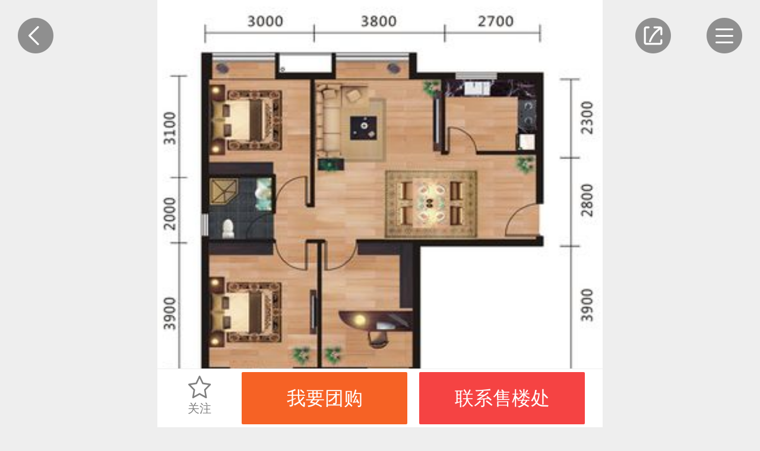

--- FILE ---
content_type: text/html; charset=UTF-8
request_url: https://wuhan.ihouse.ifeng.com/homedetail/266247/apartment/136919.shtml
body_size: 8097
content:
    <!DOCTYPE html>
<html lang="en">
<head>
    <meta charset="UTF-8">
    <meta name="viewport" content="width=device-width, initial-scale=1.0, minimum-scale=1.0, maximum-scale=1.0, user-scalable=0" />
    <meta name="baidu-site-verification" content="xuQX9eL8vh" />
    <title>合融清华源G户型，合融清华源3室2厅0卫+100.92㎡户型图，朝向-武汉凤凰网房产</title>
    <meta name="renderer" content="webkit" />
    <meta name="keywords" content="合融清华源G户型"/>
    <meta name="description" content="合融清华源凤凰网房产为您提供合融清华源G户型，合融清华源3室2厅0卫+100.92㎡户型图，朝向，让您近距离真实的了解合融清华源楼盘图。"/>

    <link rel="stylesheet" href="https://s0.ifengimg.com/2019/08/27/gobal_f49d7c61.css">
    <link rel="stylesheet" href="https://s0.ifengimg.com/2019/08/27/head_ebfcf7c8.css">
    <script>
        //添加方法,防止删除神策js,其他地方有调用后报错
        window.sensors = {
            track:function (){},
            registerPage:function (){},
            quick:function (){}
        }
    </script>
    <script src="https://x0.ifengimg.com/house/static/js/iFengHouseLogin.umd.min.js"></script>
    <script type="text/javascript" src="//s0.ifengimg.com/static/js/jquery-1.7.2.min_c4de8813.js"></script>
    <script src="https://res.wx.qq.com/open/js/jweixin-1.0.0.js"></script>
    <script src="//s0.ifengimg.com/static/js/WXShareNew_83d68844.js"></script>
    <script type="text/javascript">
        var lp_id = "266247";
        var lpId = "266247";
        var lpName = "合融清华源";
        var GBL = {"static":"https:\/\/s0.ifengimg.com\/static","staticDomain":"https:\/\/s0.ifengimg.com\/static\/news","assetsDomain":"https:\/\/ihouse.ifeng.com\/assets","domain":"https:\/\/ihouse.ifeng.com","timestamp":1768960899,"siteDomain":"https:\/\/ihouse.ifeng.com","suffix":".shtml","protocol":"https:\/\/","pageId":0};
        GBL['site_info'] = {id: "24431", name: "武汉", city: "武汉", domain: "wuhan", hid: "8",directType:"直营",pid:"新房"};
        GBL['siteDomain'] = "https://wuhan.ihouse.ifeng.com";
        GBL['token'] = "bdc7504fdfa8adca";
        var subDomain = '';
        var modelPictureSize = '';
        var noPicture2 = '';

        var detai_index = {
            "site_id" : 24431,//站点ID
            "lp_id" : 266247,//楼盘ID
            "lp_name" : "合融清华源",//楼盘名称
            "username" : "",//用户名
        };
        var siteId = 24431;
        var isLogin = 0 ;//0是未登录，1是已经登录;
        var userPhone = "null";

        var shenCe = {
            "room_type" : 1,//户型详情
            "group_buy" : 2,//团购
            "sub" : 3,//其他
            "yun_gou" : 14,//云购
        };

    </script>
    <script>
        var shareID = 5;
        var wxData = {
            "imgUrl": "http://s1.ifengimg.com/2016/11/30/50d0cb4021a674943eb2d7c161d44398.png",
            "link": "https://wuhan.ihouse.ifeng.com/homedetail/266247/apartment/136919.shtml",
            "title": "合融清华源G户型，合融清华源3室2厅0卫100.92㎡户型图，朝向-武汉凤凰网房产",
            "desc": "合融清华源凤凰网房产为您提供合融清华源G户型，合融清华源3室2厅0卫100.92㎡户型图，朝向，让您近距离真实的了解合融清华源楼盘图。"
        };
    </script>
    
    <script type="text/javascript" src="//s0.ifengimg.com/static/js/jquery-1.7.2.min_c4de8813.js"></script>
    <!-- bella add -->
    <link rel="stylesheet" href="https://x0.ifengimg.com/house/static/wap/css/activityLogin_46111ae4.css">
    <!-- bella add -->
    <link rel="stylesheet" href="https://s0.ifengimg.com/static/house/css/hx_detail_f20a4e3b.css">
    <link rel="stylesheet" href="//s0.ifengimg.com/2018/01/15/swiper-4.1.0.min_f0646146.css">

    
    <script src="//s0.ifengimg.com/2019/07/13/swiper.min_8ce46379.js"></script>

    <script type="text/javascript" src="//s0.ifengimg.com/static/js/jquery-1.7.2.min_c4de8813.js"></script>
    <script src="//s0.ifengimg.com/2019/08/27/fontSize_17be5b6e.js"></script>

    <!-- <script type="text/javascript" src="//cdn.jsdelivr.net/npm/eruda"></script>
    <script>eruda.init();</script> -->
    <script src="https://x0.ifengimg.com/house/static/wap/js/gobal_99f15af6.js"></script>
</head>
<body>

<!--频道导航-->
<style>
    .hot {
        background: url(https://x0.ifengimg.com/house/2020/09/08/xiala_hot_918dd4fd.png) no-repeat;
        background-size: 100%;
        width: 0.4rem;
        height: 0.27rem;
        position: absolute;
        top:-0.05rem;
        right: 0.15rem;
    }

    .barNavWrap .barNav ul li a {
        position: relative;
    }
</style>
<section class="barNavWrap">
    <section class="barNav">
        <section class="clearfix">
        <span class="title">
            <span class="fl">频道导航</span>
            <!--<img class="fr back"  src="https://s0.ifengimg.com/static/images/13_078a0119.png" alt="">-->
            <a href="/">
                <span class="fr">返回首页</span>
            </a>
        </span>
        </section>
        <ul class="clearfix">
            
            <li>
                <a href="/news">
                    <img src="https://s0.ifengimg.com/static/images/17_540099d8.png" alt="">
                    资讯
                </a>
            </li>
                                    <li>
                <a href="https://ihouse.ifeng.com/jingpin/list/">
                    <img src="https://x0.ifengimg.com/house/static/wap/images/icon_jingpin_new.png" alt="">
                    精品
                </a>
            </li>
                        <li>
                <a href="//live.house.ifeng.com/list/24431">
                    <img src="https://s0.ifengimg.com/static/images/22_f6fd671e.png" alt="">
                    直播·视频
                </a>
            </li>
            <li>
                <a href="/search">
                    <img src="https://s0.ifengimg.com/static/images/14_b0ea0507.png" alt="">
                    新房
                </a>
            </li>
                                    <li>
                <a href="//m.iqidian.com/wuhan/news/">
                    <img src="https://x0.ifengimg.com/house/static/images/qdsy_icon_a7715f36.png" alt="">
                    奇点商业
                </a>
            </li>
                        <li>
                <a href="https://ulive.ihouse.ifeng.com/">
                    <img src="https://s0.ifengimg.com/static/wap/images/wap_ulive_house_942f2fb1.png" alt="">
                    优生活
                </a>
            </li>
            

                        <li>
                <a href="https://u.ihouse.ifeng.com/">
                    <img src="https://s0.ifengimg.com/static/images/23_29896a1e.png" alt="">
                    会员中心
                </a>
            </li>
                                </ul>
    </section>
    <img class="barNavCloseBtn" src="https://s0.ifengimg.com/static/images/24_55803748.png" alt="">
</section>
<!--频道导航-->

<!--分享-->
<div class="share-box" data-id="share-box">
    <div class="share-box-wapper" >
        <div class="share-info">
            <h4>分享到</h4>
            <div class="bdsharebuttonbox clearfix" data-tag="share_1">
                <a class="bds_timeline" data-id="wxShare">朋友圈</a>
                <a class="bds_weixin" data-id="wxShare">微信好友</a>
                <a class="bds_sqq" data-cmd="sqq">QQ好友</a>
                <a class="bds_qzone" data-cmd="qzone">QQ空间</a>
                <a class="bds_tsina" data-cmd="tsina">新浪微博</a>
                <a class="bds_housepic" data-id="housePic">楼盘海报</a>
            </div>
        </div>
        <div class="close-share">取消</div>
    </div>
    <div class="house-pic-box">
        <img src="" alt="海报分享" data-src_url="//api.ihouse.ifeng.com/applets/newhouse/266247/sharepic?id=24431" srcset="">
        <div class="close">关闭</div>
        <div class="tips">请长按保存图片</div>
    </div>
    <div class="wx-layer">
        <img src="https://s0.ifengimg.com/2019/08/12/wx-layer_427f6c18.png" alt="" srcset="">
    </div>

</div>

<!--凤凰新闻客户端内分享2020-2-12-->
<div id="ifeng_share_title" style="display: none;">合融清华源</div>
<div id="ifeng_share_url" style="display: none;">https://wuhan.ihouse.ifeng.com/homedetail/266247.shtml</div>
<div id="ifeng_share_thumbnail" style="display: none;">http://s1.ifengimg.com/2016/11/30/50d0cb4021a674943eb2d7c161d44398.png</div>
<div id="ifeng_share_description" style="display: none;">凤凰网房产为您提供位于的详细信息（合融清华源售楼电话为4008185005,34618），包含合融清华源最新价格、详尽的实景图、户型图、周边配套、开盘时间、促销动态等信息。</div>

<script>
    var pageType="detail"
    window._bd_share_config = {
        "common" : {
            "bdSnsKey" : {},
            "bdText" : "合融清华源",  //分享时的标题
            "bdMini" : "2",
            "bdMiniList" : false,
            "bdPic" : "http://s1.ifengimg.com/2016/11/30/50d0cb4021a674943eb2d7c161d44398.png", //此处为分享时自带的图片
            "bdStyle" : "0",
            "bdSize" : "32",
            "bdUrl" : "https://wuhan.ihouse.ifeng.com/homedetail/266247.shtml", //此处为后台要进行分享的内容的定义
            "bdDesc":"凤凰网房产为您提供位于的详细信息（合融清华源售楼电话为4008185005,34618），包含合融清华源最新价格、详尽的实景图、户型图、周边配套、开盘时间、促销动态等信息。",  //分享时的文本摘要
        },
        "share" : {}
    };
    //此处为需要引入的百度分享的js文件
    with(document)0[(getElementsByTagName('head')[0]||body).appendChild(createElement('script')).src='/assets/bdshare/static/api/js/share.js?cdnversion='+~(-new Date()/36e5)];
</script>

<section class="hx_detail">
    <!--返回按钮-->
    <a href="javascript:history.back(-1)">
        <img class="backBtn" src="https://s0.ifengimg.com/static/house/images/29_a9f8ce62.png" alt="">
    </a>
    <!--返回按钮-->

    <!--分享-->
    <img class="shareBtn" src="https://s0.ifengimg.com/static/house/images/30_0cc5f495.png" alt="">
    <!--分享-->

    <!--导航-->
    <img class="navBtn" src="https://s0.ifengimg.com/static/house/images/31_4be879a1.png" alt="">
    <!--导航-->
    <!--轮播图-->
    <section class="swiper-container">
        <section class="swiper-wrapper">
                                    <div class="swiper-slide">
                <a href="https://wuhan.ihouse.ifeng.com/homedetail/266247/apartment/136919.shtml?type=1&id=1">
                    <img src="http://s3.ifengimg.com/2016/11/30/ca628e95dfceb01ae6661c30624b4ad9.png" alt="">
                </a>
            </div>
                                </section>
        <!-- Add Pagination -->
        <div class="swiper-pagination"></div>
        <!-- Add Arrows -->
    </section>
    <!--轮播图-->
    <!-- 所属楼盘名称 -->
    <div class="houseTop-info-title" style="display: none;">合融清华源</div>
    <!--户型介绍-->
    <ul class="hxMsg">
        <li class="clearfix">
            <span class="fl">G户型</span>
            <span class="fl saled">售罄</span>
            <a class="dynamicDg" data-source_type="2" data-noticetype="avg_price">变价通知我</a>
        </li>
        <li>
            <span>参考价格</span>
            <span>
                                价格待定
                            </span>
        </li>
        <li class="clearfix">
            <dl class="fl">
                <span>户型</span>
                <span>
                                        3室
                    2厅
                    0卫
                                    </span>
            </dl>
            <!--<dl class="fr">-->
                <!--<span>户型分布</span>-->
                <!--<span>-->
                    <!--暂无资料-->
                <!--</span>-->
            <!--</dl>-->
            <dl class="fr">
                <span>建筑面积</span>
                <span>
                                        100.92㎡
                                    </span>
            </dl>
        </li>
        <li class="clearfix">
            <dl class="fl">
                <span>户型分布</span>
                <span>
                暂无资料
                </span>
            </dl>
            <!--<dl class="fl">-->
                <!--<span>建筑面积</span>-->
                <!--<span>-->
                    <!---->
                    <!--100.92㎡-->
                    <!---->
                <!--</span>-->
            <!--</dl>-->
            <!--<dl class="fr">-->
                <!--<span>套内面积</span>-->
                <!--<span>-->
                    <!---->
                    <!--暂无资料-->
                    <!---->
                <!--</span>-->
            <!--</dl>-->
        </li>
        <li>
                        <span>户型方正</span>
                        <span>主卧朝南</span>
                    </li>
        <li class="clearfix">
            <span class="fl">所属楼盘</span>
            <span class="fl"><a href="https://wuhan.ihouse.ifeng.com/homedetail/266247.shtml">合融清华源</a></span>
        </li>
    </ul>
    <!--户型介绍-->

    <!--户型亮点和温馨提示-->
    <section class="hxAndts">
        <section class="hxld">
            <dl class="clearfix">
                <dd class="fl">户型亮点</dd>
                <dd class="fr" id="musicH5">
                    <!--<img src="https://s0.ifengimg.com/static/house/images/32_c2c183dd.png" alt="">-->
                    <i></i>
                    <span>听评论</span>
                </dd>
            </dl>
            <dl id="words">
                各个空间都很方正，方便后期家具的摆放。客厅、卧室、卫生间和厨房等主要功能间尺寸以及比例合适，方便采光、通风，后期居住方便。
            </dl>
        </section>
        <section class="wxts">
            <dl class="clearfix">
                <dd class="fl">温馨提示</dd>
                <dd class="fr" id="house_type_tips">
                    <!--<img src="https://s0.ifengimg.com/static/house/images/33_1e4509b6.png" alt="">-->
                    <i></i>
                    <span>听评论</span>
                </dd>
            </dl>
            <dl id="house_type_tips_content">
                非南向或东向，采光不足，西面下午为西晒，夏天时西晒阳光比较热，室内温度变高。北向的下午采光不足，室内需要开灯补光。卫生间门朝向人较多的区域，导致区域空气不好，舒适度差。
            </dl>
        </section>
    </section>
    <!--户型亮点和温馨提示-->

    <!--相似户型-->
        <section id="xshx" class="recommendHouse">
        <a href="javascript:void(0);" class="clearfix">
            <span class="title fl">相似户型</span>
        </a>
        <ul class="clearfix">
                        <li class="fl clearfix secondHouse">
                <dl class="fl">
                    <a href="https://wuhan.ihouse.ifeng.com/homedetail/266247/apartment/136910.shtml">
                        <img src="http://s1.ifengimg.com/2018/04/17/5c531223c6f6f4d9155816c38ba83270.png" alt="">
                    </a>
                </dl>
                <dl class="fr">
                    <dd>
                        3、4、5号楼D户型
                    </dd>
                    <dd class="clearfix">
                        <span class="fl">
                        <span>
                                                        3室
                            2厅
                            0卫
                                                        &nbsp;
                            121.2㎡（建面）</span>
                            <span>
                                                                    <span>客厅朝南</span>
                                                                    <span>主卧朝南</span>
                                                            </span>
                        </span>
                    </dd>
                    <dd class="clearfix">
                        <span>
                                                        价格待定
                            
                                                    </span>
                    </dd>
                </dl>
            </li>
                        <li class="fl clearfix secondHouse">
                <dl class="fl">
                    <a href="https://wuhan.ihouse.ifeng.com/homedetail/266247/apartment/136911.shtml">
                        <img src="http://s2.ifengimg.com/2018/04/17/b3eb3f94a9ad41ed757f00be38790285.png" alt="">
                    </a>
                </dl>
                <dl class="fr">
                    <dd>
                        3、6号楼C2户型
                    </dd>
                    <dd class="clearfix">
                        <span class="fl">
                        <span>
                                                        3室
                            2厅
                            0卫
                                                        &nbsp;
                            100.09㎡（建面）</span>
                            <span>
                                                                    <span>客厅朝南</span>
                                                                    <span>主卧朝南</span>
                                                            </span>
                        </span>
                    </dd>
                    <dd class="clearfix">
                        <span>
                                                        价格待定
                            
                                                    </span>
                    </dd>
                </dl>
            </li>
                        <li class="fl clearfix secondHouse">
                <dl class="fl">
                    <a href="https://wuhan.ihouse.ifeng.com/homedetail/266247/apartment/136912.shtml">
                        <img src="http://s3.ifengimg.com/2018/04/17/7e6991a71028874dd14be15f696bb41b.png" alt="">
                    </a>
                </dl>
                <dl class="fr">
                    <dd>
                        4、5号楼E户型
                    </dd>
                    <dd class="clearfix">
                        <span class="fl">
                        <span>
                                                        3室
                            2厅
                            0卫
                                                        &nbsp;
                            107.43㎡（建面）</span>
                            <span>
                                                                    <span>主卧朝南</span>
                                                            </span>
                        </span>
                    </dd>
                    <dd class="clearfix">
                        <span>
                                                        价格待定
                            
                                                    </span>
                    </dd>
                </dl>
            </li>
                        <li class="fl clearfix secondHouse">
                <dl class="fl">
                    <a href="https://wuhan.ihouse.ifeng.com/homedetail/266247/apartment/136913.shtml">
                        <img src="http://s0.ifengimg.com/2018/04/17/d2b7a3059dfe332e7022542bc2eb7f43.png" alt="">
                    </a>
                </dl>
                <dl class="fr">
                    <dd>
                        4号楼C1户型
                    </dd>
                    <dd class="clearfix">
                        <span class="fl">
                        <span>
                                                        3室
                            2厅
                            0卫
                                                        &nbsp;
                            101.09㎡（建面）</span>
                            <span>
                                                                    <span>主卧朝南</span>
                                                                    <span>干湿分离</span>
                                                            </span>
                        </span>
                    </dd>
                    <dd class="clearfix">
                        <span>
                                                        价格待定
                            
                                                    </span>
                    </dd>
                </dl>
            </li>
                        <li class="fl clearfix secondHouse">
                <dl class="fl">
                    <a href="https://wuhan.ihouse.ifeng.com/homedetail/266247/apartment/136914.shtml">
                        <img src="http://s1.ifengimg.com/2018/04/17/acdaeeb14cac49d1712ae60a2c80372f.png" alt="">
                    </a>
                </dl>
                <dl class="fr">
                    <dd>
                        4号楼H1户型
                    </dd>
                    <dd class="clearfix">
                        <span class="fl">
                        <span>
                                                        2室
                            2厅
                            0卫
                                                        &nbsp;
                            87.22㎡（建面）</span>
                            <span>
                                                                    <span>干湿分离</span>
                                                            </span>
                        </span>
                    </dd>
                    <dd class="clearfix">
                        <span>
                                                        价格待定
                            
                                                    </span>
                    </dd>
                </dl>
            </li>
                        <li class="fl clearfix secondHouse">
                <dl class="fl">
                    <a href="https://wuhan.ihouse.ifeng.com/homedetail/266247/apartment/136915.shtml">
                        <img src="http://s2.ifengimg.com/2018/04/17/b9ce1bb88c5f0c09af79670e7bd3ec22.png" alt="">
                    </a>
                </dl>
                <dl class="fr">
                    <dd>
                        5号楼H2户型
                    </dd>
                    <dd class="clearfix">
                        <span class="fl">
                        <span>
                                                        2室
                            2厅
                            0卫
                                                        &nbsp;
                            88.18㎡（建面）</span>
                            <span>
                                                                    <span>干湿分离</span>
                                                            </span>
                        </span>
                    </dd>
                    <dd class="clearfix">
                        <span>
                                                        价格待定
                            
                                                    </span>
                    </dd>
                </dl>
            </li>
                        <li class="fl clearfix secondHouse">
                <dl class="fl">
                    <a href="https://wuhan.ihouse.ifeng.com/homedetail/266247/apartment/136916.shtml">
                        <img src="http://s3.ifengimg.com/2016/11/30/3ae8b69b4df5e3024c75d4d80f2750c0.png" alt="">
                    </a>
                </dl>
                <dl class="fr">
                    <dd>
                        A户型
                    </dd>
                    <dd class="clearfix">
                        <span class="fl">
                        <span>
                                                        3室
                            2厅
                            0卫
                                                        &nbsp;
                            97.35㎡（建面）</span>
                            <span>
                                                                    <span>主卧朝南</span>
                                                            </span>
                        </span>
                    </dd>
                    <dd class="clearfix">
                        <span>
                                                        价格待定
                            
                                                    </span>
                    </dd>
                </dl>
            </li>
                        <li class="fl clearfix secondHouse">
                <dl class="fl">
                    <a href="https://wuhan.ihouse.ifeng.com/homedetail/266247/apartment/136917.shtml">
                        <img src="http://s2.ifengimg.com/2016/11/30/26b78a303428e496dd01b1235e36e7f2.png" alt="">
                    </a>
                </dl>
                <dl class="fr">
                    <dd>
                        B户型
                    </dd>
                    <dd class="clearfix">
                        <span class="fl">
                        <span>
                                                        2室
                            2厅
                            0卫
                                                        &nbsp;
                            80.04㎡（建面）</span>
                            <span>
                                                            </span>
                        </span>
                    </dd>
                    <dd class="clearfix">
                        <span>
                                                        价格待定
                            
                                                    </span>
                    </dd>
                </dl>
            </li>
                        <li class="fl clearfix secondHouse">
                <dl class="fl">
                    <a href="https://wuhan.ihouse.ifeng.com/homedetail/266247/apartment/136918.shtml">
                        <img src="http://s0.ifengimg.com/2016/11/30/0e74ac9e0d0e592bd46363920eb22921.png" alt="">
                    </a>
                </dl>
                <dl class="fr">
                    <dd>
                        F户型
                    </dd>
                    <dd class="clearfix">
                        <span class="fl">
                        <span>
                                                        2室
                            2厅
                            0卫
                                                        &nbsp;
                            85.42㎡（建面）</span>
                            <span>
                                                            </span>
                        </span>
                    </dd>
                    <dd class="clearfix">
                        <span>
                                                        价格待定
                            
                                                    </span>
                    </dd>
                </dl>
            </li>
                    </ul>
    </section>
        <!--相似户型-->

    <!--关注此楼盘也关注-->
        <section class="recommendHouse">
        <span class="title">关注此楼盘也关注</span>
        <ul class="clearfix">
                        <li class="fl clearfix newHouse">
                <dl class="fl">
                    <!-- 限时特惠 标志 -->
                                        <!-- IM 视频 VR标志 -->
                    <ul class="labelList">
                                                                                            </ul>
                    <a href="https://wuhan.ihouse.ifeng.com/homedetail/4814188.shtml">
                        <img src="http://d.ifengimg.com/w240_h192/x0.ifengimg.com/house/2021/01/26/1611640448080_5cdf9bf4.jpg" alt="">
                    </a>
                </dl>
                <dl class="fr">
                    <dd>
                        <a href="https://wuhan.ihouse.ifeng.com/homedetail/4814188.shtml">
                        武汉孔雀城壹滨江
                        </a>
                    </dd>
                    <dd class="clearfix">
                    <span class="fl">
                        <span>黄陂-前川</span>
                                                                                    <span class="price">更新中</span>
                                                                        </span>
                        <a href="tel:4008185005,16107">
                            <img class="fr" src="https://s0.ifengimg.com/static/css/call_2211545d.png" alt="">
                        </a>
                    </dd>
                    <dd>
                        
                                                                        <span>住宅</span>
                                                                        <span>品牌房企</span>
                                                <span>江景地产</span>
                                            </dd>
                </dl>
            </li>
                        <li class="fl clearfix newHouse">
                <dl class="fl">
                    <!-- 限时特惠 标志 -->
                                        <!-- IM 视频 VR标志 -->
                    <ul class="labelList">
                                                                                            </ul>
                    <a href="https://wuhan.ihouse.ifeng.com/homedetail/4819362.shtml">
                        <img src="http://d.ifengimg.com/w240_h192/x0.ifengimg.com/house/2021/12/24/1640335163164_be4f5c9f.jpg" alt="">
                    </a>
                </dl>
                <dl class="fr">
                    <dd>
                        <a href="https://wuhan.ihouse.ifeng.com/homedetail/4819362.shtml">
                        南德缦和滨江
                        </a>
                    </dd>
                    <dd class="clearfix">
                    <span class="fl">
                        <span>黄陂-前川</span>
                                                    <span class="price">价格待定</span>
                                            </span>
                        <a href="tel:">
                            <img class="fr" src="https://s0.ifengimg.com/static/css/call_2211545d.png" alt="">
                        </a>
                    </dd>
                    <dd>
                        
                                                                        <span>住宅</span>
                                                                    </dd>
                </dl>
            </li>
                        <li class="fl clearfix newHouse">
                <dl class="fl">
                    <!-- 限时特惠 标志 -->
                                        <!-- IM 视频 VR标志 -->
                    <ul class="labelList">
                                                                                            </ul>
                    <a href="https://wuhan.ihouse.ifeng.com/homedetail/177264.shtml">
                        <img src="http://d.ifengimg.com/w240_h192/x0.ifengimg.com/house/2021/11/12/1636684986509_397bb03c.jpg" alt="">
                    </a>
                </dl>
                <dl class="fr">
                    <dd>
                        <a href="https://wuhan.ihouse.ifeng.com/homedetail/177264.shtml">
                        武汉城建天汇龙城
                        </a>
                    </dd>
                    <dd class="clearfix">
                    <span class="fl">
                        <span>黄陂-盘龙城</span>
                                                                                    <span class="price">更新中</span>
                                                                        </span>
                        <a href="tel:4008185005,77036">
                            <img class="fr" src="https://s0.ifengimg.com/static/css/call_2211545d.png" alt="">
                        </a>
                    </dd>
                    <dd>
                        
                                                                        <span>住宅</span>
                                                                        <span>品牌房企</span>
                                            </dd>
                </dl>
            </li>
                        <li class="fl clearfix newHouse">
                <dl class="fl">
                    <!-- 限时特惠 标志 -->
                                        <!-- IM 视频 VR标志 -->
                    <ul class="labelList">
                                                                                            </ul>
                    <a href="https://wuhan.ihouse.ifeng.com/homedetail/4820249.shtml">
                        <img src="https://s0.ifengimg.com/2016/01/20/50a0770b97b9feda6e93959a131d270e.png" alt="">
                    </a>
                </dl>
                <dl class="fr">
                    <dd>
                        <a href="https://wuhan.ihouse.ifeng.com/homedetail/4820249.shtml">
                        联发云璟
                        </a>
                    </dd>
                    <dd class="clearfix">
                    <span class="fl">
                        <span>黄陂-盘龙城</span>
                                                                                    <span class="price">更新中</span>
                                                                        </span>
                        <a href="tel:">
                            <img class="fr" src="https://s0.ifengimg.com/static/css/call_2211545d.png" alt="">
                        </a>
                    </dd>
                    <dd>
                        
                                                                        <span>住宅</span>
                                                                        <span>车位充足</span>
                                                <span>经济住宅</span>
                                            </dd>
                </dl>
            </li>
                        <li class="fl clearfix newHouse">
                <dl class="fl">
                    <!-- 限时特惠 标志 -->
                                        <!-- IM 视频 VR标志 -->
                    <ul class="labelList">
                                                                                            </ul>
                    <a href="https://wuhan.ihouse.ifeng.com/homedetail/4814260.shtml">
                        <img src="http://d.ifengimg.com/w240_h192/x0.ifengimg.com/house/2021/11/05/1636083893970_1a761990.jpg" alt="">
                    </a>
                </dl>
                <dl class="fr">
                    <dd>
                        <a href="https://wuhan.ihouse.ifeng.com/homedetail/4814260.shtml">
                        武汉城建梅苑
                        </a>
                    </dd>
                    <dd class="clearfix">
                    <span class="fl">
                        <span>黄陂-盘龙城</span>
                                                                                    <span class="price">更新中</span>
                                                                        </span>
                        <a href="tel:4008185005,90858">
                            <img class="fr" src="https://s0.ifengimg.com/static/css/call_2211545d.png" alt="">
                        </a>
                    </dd>
                    <dd>
                        
                                                                        <span>住宅</span>
                                                                        <span>湖景地产</span>
                                            </dd>
                </dl>
            </li>
                    </ul>
    </section>
        <!--关注此楼盘也关注-->
</section>
<!--活动报名-->
<section class="activeAttend">
</section>
<!--活动报名-->


    <!-- bella add -->
<style>
    .activeAttend form p.desc {
        font-size: .28rem;
        color: #666666;
        letter-spacing: 0;
        line-height: .42rem;
        margin: .3rem 0 .05rem; 
    }
</style>
<link rel="stylesheet" href="https://s0.ifengimg.com/static/house/css/bottom_8286fb00.css">

<!--免责声明-->
<section class="disclaimer">
    免责声明：本站旨在为用户提供更多楼盘信息，所载内容仅供参
    考，最终信息以售楼处或政府备案信息为准。
</section>
<!--免责声明-->

<section class="bottom">
    <ul class="clearfix">
        <li class="fl">
            <a href="https://passport.ihouse.ifeng.com/signup/login" target="_blank">
                登录
            </a>
        </li>
        <li class="fl">
            <a href="https://house.ifeng.com?su=al" target="_blank">
                电脑版
            </a>
        </li>
        <li class="fl">
            <a href="https://house.ifeng.com/column/news/websitemap" target="_blank">
                站点地图
            </a>
        </li>
        <li class="fl">
            <a href="https://www.ifeng.com/corp/feedback/" target="_blank">
                反馈
            </a>
        </li>
    </ul>
    <p>京ICP证030609号</p>
    <p>©️2019手机凤凰网房产 ihouse.ifeng.com</p>
</section>
<!--底部-->

<!--固定底部框-->
<section class="fixBottom">
    <ul>
        <li class="fl gz">
            <i></i>
            <!--<img src="https://s0.ifengimg.com/static/images/11_6ff0dcca.png" alt="">-->
            关注
        </li>
        <!-- <li class="fl">
        </li> -->
        <!-- <li class="fl settled">
            <a href="https://agent.izhiliao.com/agent/login#product">
                <img src="https://s0.ifengimg.com/static/images/12_36861ee9.png" alt="">
                入驻
            </a>
        </li> -->
        <li class="fl">
            <!-- 有置业顾问-->
                        <!-- 无置业顾问，点击弹出我要团购-->
                <button type="button"  data-title="我要团购" data-active_id="" data-active_name="我要团购" data-active_url="" data-source_type="3" class="orderSeeHouse activityBtn">我要团购</button>
                    </li>
        <li class="fl">
            <a href="tel:4008185005,34618" class="sc_phone"><button class="callPhone">联系售楼处</button></a>
        </li>
    </ul>
</section>
<!--固定底部框-->
<script>
    var lp_id = "266247";
    var isLogin = 0 ;//0是未登录，1是已经登录;
    var isFocus = 0; //0是未关注，1是已经关注
    var userPhone = "";
    var loginResult;
    $(window).on("load", function(){
        if(typeof iFengHouseLogin == "object"){
            // 登录状态验证，获取用户基本信息
            iFengHouseLogin.default.LoginPop.CheckLogin(function(result){
                loginResult = result;
                if(result.isLogin){
                    // 已登录状态
                    isLogin = 1;
                    userPhone = result.data.mobile;
                }else{
                    // 未登录状态
                    isLogin = 0;
                    MobilePhone ='';
                }
                if(typeof gobal == "object"){
                    gobal.init();
                }
            });
        }
    })
</script>

<script>
    var swiper = new Swiper('.swiper-container', {
        pagination: {
            el: '.swiper-pagination',
            type: 'fraction',
        },
        navigation: {
            nextEl: '.swiper-button-next',
            prevEl: '.swiper-button-prev',
        },
    });
</script>
<!-- bella add -->
<script src="https://x0.ifengimg.com/house/static/wap/js/wap_dialogHtml_4bb90d7a.js"></script>
<!-- bella add -->
<script src="https://x0.ifengimg.com/house/static/wap/js/house_detail_840c504f.js"></script>
<script src="https://x0.ifengimg.com/house/2022/08/16/audioMp3_75e97f91.js"></script>
<script src="https://x0.ifengimg.com/house/static/js/appkeyHttpRequest_d72ce6b9.js"></script>
<script>
    appkeyHttpRequest.jsonp(
        '//api.house.ifeng.com/common/index/getBaiduApiToken',
        {
            app_type:'audio',
            href:window.location.href,
        },
        'j80sxxes9klmj2jsxd',
        'kdi289cj8xk39xkl012k90swsusski97',
        function(res){
            var advantageAudio = new baiduAudio("musicH5", "words",res.data.access_token);
            advantageAudio.init();
            var houseTypeTipsAudio = new baiduAudio("house_type_tips", "house_type_tips_content",res.data.access_token);
            houseTypeTipsAudio.init();
        }
    )
</script>
<script src="https://x0.ifengimg.com/house/2022/07/19/head_89debb6f.js"></script>
<!-- bella add -->
<script src="https://s0.ifengimg.com/static/house/js/houseDg_8ec0908c.js"></script>


<!--神策统计 start-->
<script>
    var pathname = location.pathname.split('/');
    var channelPath= "/";
    if( pathname[1]!=='' || pathname[1]!==undefined || pathname[1]!==null ){
        channelPath = "/"+pathname[1]+"/";
    }
    var gloableSettings = {
        "queryString":"?vt=5",
        "channelPath": channelPath,
        "pt":""
    };
	$(".sc_phone").on("click", function(e){
		var telNumStr = $(this).attr('href');
		var telNum = telNumStr.replace(/[^0-9]/ig,"");
		var list_lpid = $(this).attr('lpid');
		var lpId = lp_id?lp_id:list_lpid;

	});
</script>
<!--神策统计 end-->

<!--百度统计 start-->
<script>
    var _hmt = _hmt || [];
    (function() {
        var hm = document.createElement("script");
        hm.src = "https://hm.baidu.com/hm.js?4c788f0e9667c9363b9a0eb12b33913e";
        var s = document.getElementsByTagName("script")[0];
        s.parentNode.insertBefore(hm, s);
    })();
</script>
<!--百度统计 end-->

<!-- 统计探针 start-->
<script src="//p1.ifengimg.com/a/2016/0809/sta_collection_common_iifeng_v4.js"></script>
<script src="//p3.ifengimg.com/a/2017/0329/sta_collection_iifeng_pv_v8.js"></script>
<!-- 统计探针end -->
<!--增加购房季入口 start-->
<script src="https://s0.ifengimg.com/static/house/js/shellAdv.js"></script>
<!--增加购房季入口 end-->
</body>
</html>


--- FILE ---
content_type: text/css; charset=utf-8
request_url: https://x0.ifengimg.com/house/static/wap/css/activityLogin_46111ae4.css
body_size: 852
content:
.activeAttend {
  display: none;
  width: 100%;
  height: 100%;
  background: rgba(0, 0, 0, 0.3);
  position: fixed;
  z-index: 99;
  left: 0;
  top: 0; }
.activeAttend form {
  padding: 0.4rem 0.3rem 0.3rem 0.3rem;
  box-sizing: border-box;
  background-color: #FFFFFF;
  width: 5.9rem;
  border-radius: 0.08rem;
  position: absolute;
  left: 50%;
  top: 50%;
  transform: translate(-50%, -50%); }
.activeAttend form img.closeBtn {
  width: 0.24rem;
  height: 0.24rem;
  position: absolute;
  right: 0.2rem;
  top: 0.2rem; }
.activeAttend form p.title {
  font-size: 0.34rem;
  color: #F54343;
  text-align: center;
  line-height: 0.42rem; }
.activeAttend form p.desc {
  font-size: .28rem;
  color: #666666;
  letter-spacing: 0;
  line-height: .42rem;
  margin: .3rem 0 .05rem; }
.activeAttend form label {
  display: block;
  height: 0.88rem;
  line-height: 0.88rem;
  border-bottom: 0.01rem solid #d8d8d8; }
.activeAttend form label input {
  height: 0.4rem;
  line-height: 0.4rem;
  display: block;
  width: 2.8rem;
  padding-top: 0.24rem;
  font-size: 0.28rem;
  float: left;
  -webkit-appearance: none;
  outline: none;
  border: none;
}
.activeAttend form label input::-webkit-input-placeholder {
  color: #999999; }
.activeAttend form label img.codeImg {
  width: 1.12rem;
  height: 0.44rem;
  margin-top: 0.22rem; }
.activeAttend form label input.getCode {
  border: 0.02rem solid #f54343;
  border-radius: 0.02rem;
  color: #f54343;
  font-size: 0.24rem;
  background: none;
  padding: 0.05rem 0.2rem;
  margin-top: 0.2rem;
  width: auto;
  float: right;
  height: auto;
  line-height: initial; }
.activeAttend form label:nth-of-type(5) {
  border-bottom: 0;
  font-size: 0.22rem;
  height: auto;
  line-height: normal;
  margin-top: 0.3rem; }
.activeAttend form label:nth-of-type(5) span {
  background-color: #f5f5f5;
  padding: 0 .15rem;
  cursor: pointer;
  height: .42rem;
  line-height: .42rem;
  display: inline-block;
  margin-left: .12rem;
  box-sizing: border-box;
}
.activeAttend form label:nth-of-type(5) span:nth-child(1){
  margin-right: 0;
}
.activeAttend form label:nth-of-type(5) span.active {
  background-color: #F54343;
  color: #ffffff; }
.activeAttend form button.loginBtn {
  background-color: #f54343;
  border-radius: 0.02rem;
  width: 5.3rem;
  height: 0.88rem;
  line-height: 0.88rem;
  font-size: 0.32rem;
  color: #FFFFFF;
  border: none;
  margin-top: 0.4rem; }
.activeAttend form p.msg {
  color: #A2A2A2;
  font-size: 0.2rem;
  text-align: center;
  margin-top: 0.3rem; }

.show {
  display: block; }

.hide {
  display: none !important; }

#apply_msg1 {
  color: #F54343;
  font-size: 0.2rem;
  margin-top: 0.08rem;
  display: none; }

/*# sourceMappingURL=activityLogin.css.map */


--- FILE ---
content_type: text/javascript; charset=utf-8
request_url: https://api.house.ifeng.com/common/index/getBaiduApiToken?callback=jQuery17205547042947067555_1768960902747&appkey=j80sxxes9klmj2jsxd&app_type=audio&href=https%3A%2F%2Fwuhan.ihouse.ifeng.com%2Fhomedetail%2F266247%2Fapartment%2F136919.shtml&sign=6a3941ac546b7a54dc6b377b8b0b97a7&_=1768960903053
body_size: 1156
content:
jQuery17205547042947067555_1768960902747({"errno":0,"ret":200,"data":{"refresh_token":"25.f4f60fbebf0fd4099f3691fd08ef5c5e.315360000.2084250290.282335-57641832","expires_in":2592000,"session_key":"9mzdXUwRAEpCYPDfx7pnA7dqgr6f4PflzV42fsQbYf6\/0soLNS+v7P4RWIWgw17gfj7U1Kt3mpEQLIqXoAJ6zbwWTUhwbQ==","access_token":"24.f89b75566af865b56dd21f5ff9016078.2592000.1771482290.282335-57641832","scope":"audio_voice_assistant_get brain_enhanced_asr audio_tts_post brain_speech_realtime public brain_all_scope brain_asr_async wise_adapt lebo_resource_base lightservice_public hetu_basic lightcms_map_poi kaidian_kaidian ApsMisTest_Test\u6743\u9650 vis-classify_flower lpq_\u5f00\u653e cop_helloScope ApsMis_fangdi_permission smartapp_snsapi_base smartapp_mapp_dev_manage iop_autocar oauth_tp_app smartapp_smart_game_openapi oauth_sessionkey smartapp_swanid_verify smartapp_opensource_openapi smartapp_opensource_recapi fake_face_detect_\u5f00\u653eScope vis-ocr_\u865a\u62df\u4eba\u7269\u52a9\u7406 idl-video_\u865a\u62df\u4eba\u7269\u52a9\u7406 smartapp_component smartapp_search_plugin avatar_video_test b2b_tp_openapi b2b_tp_openapi_online smartapp_gov_aladin_to_xcx","session_secret":"a403165ecda28276181b2cb71e8173bb"},"msg":""})

--- FILE ---
content_type: text/javascript; charset=utf-8
request_url: https://x0.ifengimg.com/house/static/js/appkeyHttpRequest_d72ce6b9.js
body_size: 3023
content:

  'use strict';

/*
* Add integers, wrapping at 2^32. This uses 16-bit operations internally
* to work around bugs in some JS interpreters.
*/
function safe_add(x, y) {
var lsw = (x & 0xFFFF) + (y & 0xFFFF),
    msw = (x >> 16) + (y >> 16) + (lsw >> 16);
    return (msw << 16) | (lsw & 0xFFFF);
}

/*
* Bitwise rotate a 32-bit number to the left.
*/
function bit_rol(num, cnt) {
    return (num << cnt) | (num >>> (32 - cnt));
}

/*
* These functions implement the four basic operations the algorithm uses.
*/
function md5_cmn(q, a, b, x, s, t) {
    return safe_add(bit_rol(safe_add(safe_add(a, q), safe_add(x, t)), s), b);
}
function md5_ff(a, b, c, d, x, s, t) {
    return md5_cmn((b & c) | ((~b) & d), a, b, x, s, t);
}
function md5_gg(a, b, c, d, x, s, t) {
    return md5_cmn((b & d) | (c & (~d)), a, b, x, s, t);
}
function md5_hh(a, b, c, d, x, s, t) {
    return md5_cmn(b ^ c ^ d, a, b, x, s, t);
}
function md5_ii(a, b, c, d, x, s, t) {
    return md5_cmn(c ^ (b | (~d)), a, b, x, s, t);
}

/*
* Calculate the MD5 of an array of little-endian words, and a bit length.
*/
function binl_md5(x, len) {
    /* append padding */
    x[len >> 5] |= 0x80 << (len % 32);
    x[(((len + 64) >>> 9) << 4) + 14] = len;

    var i, olda, oldb, oldc, oldd,
        a = 1732584193,
        b = -271733879,
        c = -1732584194,
        d = 271733878;

    for (i = 0; i < x.length; i += 16) {
        olda = a;
        oldb = b;
        oldc = c;
        oldd = d;

        a = md5_ff(a, b, c, d, x[i], 7, -680876936);
        d = md5_ff(d, a, b, c, x[i + 1], 12, -389564586);
        c = md5_ff(c, d, a, b, x[i + 2], 17, 606105819);
        b = md5_ff(b, c, d, a, x[i + 3], 22, -1044525330);
        a = md5_ff(a, b, c, d, x[i + 4], 7, -176418897);
        d = md5_ff(d, a, b, c, x[i + 5], 12, 1200080426);
        c = md5_ff(c, d, a, b, x[i + 6], 17, -1473231341);
        b = md5_ff(b, c, d, a, x[i + 7], 22, -45705983);
        a = md5_ff(a, b, c, d, x[i + 8], 7, 1770035416);
        d = md5_ff(d, a, b, c, x[i + 9], 12, -1958414417);
        c = md5_ff(c, d, a, b, x[i + 10], 17, -42063);
        b = md5_ff(b, c, d, a, x[i + 11], 22, -1990404162);
        a = md5_ff(a, b, c, d, x[i + 12], 7, 1804603682);
        d = md5_ff(d, a, b, c, x[i + 13], 12, -40341101);
        c = md5_ff(c, d, a, b, x[i + 14], 17, -1502002290);
        b = md5_ff(b, c, d, a, x[i + 15], 22, 1236535329);

        a = md5_gg(a, b, c, d, x[i + 1], 5, -165796510);
        d = md5_gg(d, a, b, c, x[i + 6], 9, -1069501632);
        c = md5_gg(c, d, a, b, x[i + 11], 14, 643717713);
        b = md5_gg(b, c, d, a, x[i], 20, -373897302);
        a = md5_gg(a, b, c, d, x[i + 5], 5, -701558691);
        d = md5_gg(d, a, b, c, x[i + 10], 9, 38016083);
        c = md5_gg(c, d, a, b, x[i + 15], 14, -660478335);
        b = md5_gg(b, c, d, a, x[i + 4], 20, -405537848);
        a = md5_gg(a, b, c, d, x[i + 9], 5, 568446438);
        d = md5_gg(d, a, b, c, x[i + 14], 9, -1019803690);
        c = md5_gg(c, d, a, b, x[i + 3], 14, -187363961);
        b = md5_gg(b, c, d, a, x[i + 8], 20, 1163531501);
        a = md5_gg(a, b, c, d, x[i + 13], 5, -1444681467);
        d = md5_gg(d, a, b, c, x[i + 2], 9, -51403784);
        c = md5_gg(c, d, a, b, x[i + 7], 14, 1735328473);
        b = md5_gg(b, c, d, a, x[i + 12], 20, -1926607734);

        a = md5_hh(a, b, c, d, x[i + 5], 4, -378558);
        d = md5_hh(d, a, b, c, x[i + 8], 11, -2022574463);
        c = md5_hh(c, d, a, b, x[i + 11], 16, 1839030562);
        b = md5_hh(b, c, d, a, x[i + 14], 23, -35309556);
        a = md5_hh(a, b, c, d, x[i + 1], 4, -1530992060);
        d = md5_hh(d, a, b, c, x[i + 4], 11, 1272893353);
        c = md5_hh(c, d, a, b, x[i + 7], 16, -155497632);
        b = md5_hh(b, c, d, a, x[i + 10], 23, -1094730640);
        a = md5_hh(a, b, c, d, x[i + 13], 4, 681279174);
        d = md5_hh(d, a, b, c, x[i], 11, -358537222);
        c = md5_hh(c, d, a, b, x[i + 3], 16, -722521979);
        b = md5_hh(b, c, d, a, x[i + 6], 23, 76029189);
        a = md5_hh(a, b, c, d, x[i + 9], 4, -640364487);
        d = md5_hh(d, a, b, c, x[i + 12], 11, -421815835);
        c = md5_hh(c, d, a, b, x[i + 15], 16, 530742520);
        b = md5_hh(b, c, d, a, x[i + 2], 23, -995338651);

        a = md5_ii(a, b, c, d, x[i], 6, -198630844);
        d = md5_ii(d, a, b, c, x[i + 7], 10, 1126891415);
        c = md5_ii(c, d, a, b, x[i + 14], 15, -1416354905);
        b = md5_ii(b, c, d, a, x[i + 5], 21, -57434055);
        a = md5_ii(a, b, c, d, x[i + 12], 6, 1700485571);
        d = md5_ii(d, a, b, c, x[i + 3], 10, -1894986606);
        c = md5_ii(c, d, a, b, x[i + 10], 15, -1051523);
        b = md5_ii(b, c, d, a, x[i + 1], 21, -2054922799);
        a = md5_ii(a, b, c, d, x[i + 8], 6, 1873313359);
        d = md5_ii(d, a, b, c, x[i + 15], 10, -30611744);
        c = md5_ii(c, d, a, b, x[i + 6], 15, -1560198380);
        b = md5_ii(b, c, d, a, x[i + 13], 21, 1309151649);
        a = md5_ii(a, b, c, d, x[i + 4], 6, -145523070);
        d = md5_ii(d, a, b, c, x[i + 11], 10, -1120210379);
        c = md5_ii(c, d, a, b, x[i + 2], 15, 718787259);
        b = md5_ii(b, c, d, a, x[i + 9], 21, -343485551);

        a = safe_add(a, olda);
        b = safe_add(b, oldb);
        c = safe_add(c, oldc);
        d = safe_add(d, oldd);
    }
    return [a, b, c, d];
}

/*
* Convert an array of little-endian words to a string
*/
function binl2rstr(input) {
    var i,
        output = '';
    for (i = 0; i < input.length * 32; i += 8) {
        output += String.fromCharCode((input[i >> 5] >>> (i % 32)) & 0xFF);
    }
    return output;
}

/*
* Convert a raw string to an array of little-endian words
* Characters >255 have their high-byte silently ignored.
*/
function rstr2binl(input) {
    var i,
        output = [];
    output[(input.length >> 2) - 1] = undefined;
    for (i = 0; i < output.length; i += 1) {
        output[i] = 0;
    }
    for (i = 0; i < input.length * 8; i += 8) {
        output[i >> 5] |= (input.charCodeAt(i / 8) & 0xFF) << (i % 32);
    }
    return output;
}

/*
* Calculate the MD5 of a raw string
*/
function rstr_md5(s) {
    return binl2rstr(binl_md5(rstr2binl(s), s.length * 8));
}

/*
* Calculate the HMAC-MD5, of a key and some data (raw strings)
*/
function rstr_hmac_md5(key, data) {
    var i,
        bkey = rstr2binl(key),
        ipad = [],
        opad = [],
        hash;
    ipad[15] = opad[15] = undefined;
    if (bkey.length > 16) {
        bkey = binl_md5(bkey, key.length * 8);
    }
    for (i = 0; i < 16; i += 1) {
        ipad[i] = bkey[i] ^ 0x36363636;
        opad[i] = bkey[i] ^ 0x5C5C5C5C;
    }
    hash = binl_md5(ipad.concat(rstr2binl(data)), 512 + data.length * 8);
    return binl2rstr(binl_md5(opad.concat(hash), 512 + 128));
}

/*
* Convert a raw string to a hex string
*/
function rstr2hex(input) {
    var hex_tab = '0123456789abcdef',
        output = '',
        x,
        i;
    for (i = 0; i < input.length; i += 1) {
        x = input.charCodeAt(i);
        output += hex_tab.charAt((x >>> 4) & 0x0F) +
        hex_tab.charAt(x & 0x0F);
    }
    return output;
}

/*
* Encode a string as utf-8
*/
function str2rstr_utf8(input) {
    return unescape(encodeURIComponent(input));
}

/*
* Take string arguments and return either raw or hex encoded strings
*/
function raw_md5(s) {
    return rstr_md5(str2rstr_utf8(s));
}
function hex_md5(s) {
    return rstr2hex(raw_md5(s));
}
function raw_hmac_md5(k, d) {
    return rstr_hmac_md5(str2rstr_utf8(k), str2rstr_utf8(d));
}
function hex_hmac_md5(k, d) {
    return rstr2hex(raw_hmac_md5(k, d));
}

function md5(string, key, raw) {
    if (!key) {
        if (!raw) {
        return hex_md5(string);
        }
        return raw_md5(string);
    }
    if (!raw) {
        return hex_hmac_md5(key, string);
    }
    return raw_hmac_md5(key, string);
}

function GetType(some) {
    var someType = Object.prototype.toString.call(some);
    var theType = (someType.match(/[^(\[object )]\w+[^\]]/g))[0];
    return theType;
}

function FormatParams(pObj){
    var res='?';
    for(var key in pObj){
        if(pObj[key] !== undefined){
            if (GetType(pObj[key]) === 'String') {
                res +=  key + '=' + pObj[key] +'&';
            }else{
                res +=  key + '=' + JSON.stringify(pObj[key]) +'&';
            }
        }
    }
    return res.slice(0,res.length-1);
}
function GetPublicParams (data,appkey,appSecret){
    var appkeyObj = {
        appkey : appkey,
        appSecret :appSecret
    };
    var newData = Object.assign({
      appkey: appkeyObj.appkey
    },data);
  // 字符串升序排列参数
  var newDataKey = Object.keys(newData);
  newDataKey.sort((s1, s2)=>{
    if (s1 < s2) return -1;
    if (s1 > s2) return 1;
  })
  var dataSort = {};
  newDataKey.forEach((it)=>{
    dataSort[it] = newData[it];
  })
  // ‘&’拼接参数
  var dataString = FormatParams(dataSort).slice(1);
  dataString += "&appsecret=" + appkeyObj.appSecret;
// console.log(dataString, appkeyObj)
  // 获取MD5签名
  var dataMd5 = md5(dataString)
  newData.sign = dataMd5;
  newData.appkey = appkeyObj.appkey;
  return newData;
}

var appkeyHttpRequest = {
    get:function(url,data,appkey,appSecret,success){
        $.ajax({
            url: url,
            data:GetPublicParams(data,appkey,appSecret),
            type: 'GET',
            dataType: "json",
            success: function(json) {
                success&&success(json)
            },
        });
    },
    post:function(url,data,appkey,appSecret,success){
        $.ajax({
            url: url,
            data:GetPublicParams(data,appkey,appSecret),
            type: 'POST',
            dataType: "json",
            success: function(json) {
                success&&success(json)
            },
        });
    },
    jsonp:function(url,data,appkey,appSecret,success,callbackName="callback"){
        $.ajax({
            url: url,
            data:GetPublicParams(data,appkey,appSecret),
            type: 'GET',
            dataType: "jsonp",
            jsonp: callbackName,
            success: function(json) {
                success&&success(json)
            },
        });
    }
}





--- FILE ---
content_type: text/javascript; charset=utf-8
request_url: https://api.house.ifeng.com/common/sso/checkLogin?callback=CALLBACK056460819&appkey=8ff0dc3aac88fa7&returnUrl=https%253A%252F%252Fwuhan.ihouse.ifeng.com%252Fhomedetail%252F266247%252Fapartment%252F136919.shtml&sign=9360ff2e8effcc7cb78ddbcbfd0b2eb4
body_size: 186
content:
CALLBACK056460819({"errno":0,"ret":200,"data":{"isLogin":false,"url":"https:\/\/passport.ihouse.ifeng.com\/api\/direct\/checkLogin?returnUrl=https%253A%252F%252Fwuhan.ihouse.ifeng.com%252Fhomedetail%252F266247%252Fapartment%252F136919.shtml"},"msg":""})